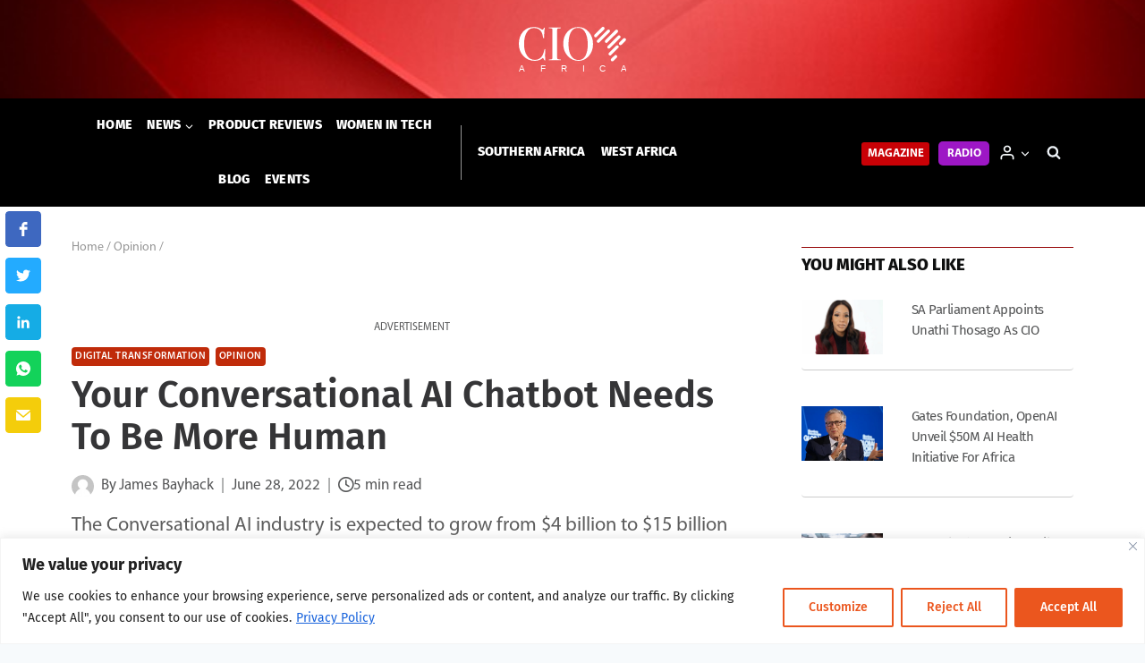

--- FILE ---
content_type: text/html; charset=utf-8
request_url: https://www.google.com/recaptcha/api2/anchor?ar=1&k=6Leoz6kfAAAAAFcwpnCbFN1dGC4xpo3Zji19tjbC&co=aHR0cHM6Ly9jaW9hZnJpY2EuY286NDQz&hl=en&v=PoyoqOPhxBO7pBk68S4YbpHZ&theme=light&size=normal&anchor-ms=20000&execute-ms=30000&cb=vh9nkspyys98
body_size: 49486
content:
<!DOCTYPE HTML><html dir="ltr" lang="en"><head><meta http-equiv="Content-Type" content="text/html; charset=UTF-8">
<meta http-equiv="X-UA-Compatible" content="IE=edge">
<title>reCAPTCHA</title>
<style type="text/css">
/* cyrillic-ext */
@font-face {
  font-family: 'Roboto';
  font-style: normal;
  font-weight: 400;
  font-stretch: 100%;
  src: url(//fonts.gstatic.com/s/roboto/v48/KFO7CnqEu92Fr1ME7kSn66aGLdTylUAMa3GUBHMdazTgWw.woff2) format('woff2');
  unicode-range: U+0460-052F, U+1C80-1C8A, U+20B4, U+2DE0-2DFF, U+A640-A69F, U+FE2E-FE2F;
}
/* cyrillic */
@font-face {
  font-family: 'Roboto';
  font-style: normal;
  font-weight: 400;
  font-stretch: 100%;
  src: url(//fonts.gstatic.com/s/roboto/v48/KFO7CnqEu92Fr1ME7kSn66aGLdTylUAMa3iUBHMdazTgWw.woff2) format('woff2');
  unicode-range: U+0301, U+0400-045F, U+0490-0491, U+04B0-04B1, U+2116;
}
/* greek-ext */
@font-face {
  font-family: 'Roboto';
  font-style: normal;
  font-weight: 400;
  font-stretch: 100%;
  src: url(//fonts.gstatic.com/s/roboto/v48/KFO7CnqEu92Fr1ME7kSn66aGLdTylUAMa3CUBHMdazTgWw.woff2) format('woff2');
  unicode-range: U+1F00-1FFF;
}
/* greek */
@font-face {
  font-family: 'Roboto';
  font-style: normal;
  font-weight: 400;
  font-stretch: 100%;
  src: url(//fonts.gstatic.com/s/roboto/v48/KFO7CnqEu92Fr1ME7kSn66aGLdTylUAMa3-UBHMdazTgWw.woff2) format('woff2');
  unicode-range: U+0370-0377, U+037A-037F, U+0384-038A, U+038C, U+038E-03A1, U+03A3-03FF;
}
/* math */
@font-face {
  font-family: 'Roboto';
  font-style: normal;
  font-weight: 400;
  font-stretch: 100%;
  src: url(//fonts.gstatic.com/s/roboto/v48/KFO7CnqEu92Fr1ME7kSn66aGLdTylUAMawCUBHMdazTgWw.woff2) format('woff2');
  unicode-range: U+0302-0303, U+0305, U+0307-0308, U+0310, U+0312, U+0315, U+031A, U+0326-0327, U+032C, U+032F-0330, U+0332-0333, U+0338, U+033A, U+0346, U+034D, U+0391-03A1, U+03A3-03A9, U+03B1-03C9, U+03D1, U+03D5-03D6, U+03F0-03F1, U+03F4-03F5, U+2016-2017, U+2034-2038, U+203C, U+2040, U+2043, U+2047, U+2050, U+2057, U+205F, U+2070-2071, U+2074-208E, U+2090-209C, U+20D0-20DC, U+20E1, U+20E5-20EF, U+2100-2112, U+2114-2115, U+2117-2121, U+2123-214F, U+2190, U+2192, U+2194-21AE, U+21B0-21E5, U+21F1-21F2, U+21F4-2211, U+2213-2214, U+2216-22FF, U+2308-230B, U+2310, U+2319, U+231C-2321, U+2336-237A, U+237C, U+2395, U+239B-23B7, U+23D0, U+23DC-23E1, U+2474-2475, U+25AF, U+25B3, U+25B7, U+25BD, U+25C1, U+25CA, U+25CC, U+25FB, U+266D-266F, U+27C0-27FF, U+2900-2AFF, U+2B0E-2B11, U+2B30-2B4C, U+2BFE, U+3030, U+FF5B, U+FF5D, U+1D400-1D7FF, U+1EE00-1EEFF;
}
/* symbols */
@font-face {
  font-family: 'Roboto';
  font-style: normal;
  font-weight: 400;
  font-stretch: 100%;
  src: url(//fonts.gstatic.com/s/roboto/v48/KFO7CnqEu92Fr1ME7kSn66aGLdTylUAMaxKUBHMdazTgWw.woff2) format('woff2');
  unicode-range: U+0001-000C, U+000E-001F, U+007F-009F, U+20DD-20E0, U+20E2-20E4, U+2150-218F, U+2190, U+2192, U+2194-2199, U+21AF, U+21E6-21F0, U+21F3, U+2218-2219, U+2299, U+22C4-22C6, U+2300-243F, U+2440-244A, U+2460-24FF, U+25A0-27BF, U+2800-28FF, U+2921-2922, U+2981, U+29BF, U+29EB, U+2B00-2BFF, U+4DC0-4DFF, U+FFF9-FFFB, U+10140-1018E, U+10190-1019C, U+101A0, U+101D0-101FD, U+102E0-102FB, U+10E60-10E7E, U+1D2C0-1D2D3, U+1D2E0-1D37F, U+1F000-1F0FF, U+1F100-1F1AD, U+1F1E6-1F1FF, U+1F30D-1F30F, U+1F315, U+1F31C, U+1F31E, U+1F320-1F32C, U+1F336, U+1F378, U+1F37D, U+1F382, U+1F393-1F39F, U+1F3A7-1F3A8, U+1F3AC-1F3AF, U+1F3C2, U+1F3C4-1F3C6, U+1F3CA-1F3CE, U+1F3D4-1F3E0, U+1F3ED, U+1F3F1-1F3F3, U+1F3F5-1F3F7, U+1F408, U+1F415, U+1F41F, U+1F426, U+1F43F, U+1F441-1F442, U+1F444, U+1F446-1F449, U+1F44C-1F44E, U+1F453, U+1F46A, U+1F47D, U+1F4A3, U+1F4B0, U+1F4B3, U+1F4B9, U+1F4BB, U+1F4BF, U+1F4C8-1F4CB, U+1F4D6, U+1F4DA, U+1F4DF, U+1F4E3-1F4E6, U+1F4EA-1F4ED, U+1F4F7, U+1F4F9-1F4FB, U+1F4FD-1F4FE, U+1F503, U+1F507-1F50B, U+1F50D, U+1F512-1F513, U+1F53E-1F54A, U+1F54F-1F5FA, U+1F610, U+1F650-1F67F, U+1F687, U+1F68D, U+1F691, U+1F694, U+1F698, U+1F6AD, U+1F6B2, U+1F6B9-1F6BA, U+1F6BC, U+1F6C6-1F6CF, U+1F6D3-1F6D7, U+1F6E0-1F6EA, U+1F6F0-1F6F3, U+1F6F7-1F6FC, U+1F700-1F7FF, U+1F800-1F80B, U+1F810-1F847, U+1F850-1F859, U+1F860-1F887, U+1F890-1F8AD, U+1F8B0-1F8BB, U+1F8C0-1F8C1, U+1F900-1F90B, U+1F93B, U+1F946, U+1F984, U+1F996, U+1F9E9, U+1FA00-1FA6F, U+1FA70-1FA7C, U+1FA80-1FA89, U+1FA8F-1FAC6, U+1FACE-1FADC, U+1FADF-1FAE9, U+1FAF0-1FAF8, U+1FB00-1FBFF;
}
/* vietnamese */
@font-face {
  font-family: 'Roboto';
  font-style: normal;
  font-weight: 400;
  font-stretch: 100%;
  src: url(//fonts.gstatic.com/s/roboto/v48/KFO7CnqEu92Fr1ME7kSn66aGLdTylUAMa3OUBHMdazTgWw.woff2) format('woff2');
  unicode-range: U+0102-0103, U+0110-0111, U+0128-0129, U+0168-0169, U+01A0-01A1, U+01AF-01B0, U+0300-0301, U+0303-0304, U+0308-0309, U+0323, U+0329, U+1EA0-1EF9, U+20AB;
}
/* latin-ext */
@font-face {
  font-family: 'Roboto';
  font-style: normal;
  font-weight: 400;
  font-stretch: 100%;
  src: url(//fonts.gstatic.com/s/roboto/v48/KFO7CnqEu92Fr1ME7kSn66aGLdTylUAMa3KUBHMdazTgWw.woff2) format('woff2');
  unicode-range: U+0100-02BA, U+02BD-02C5, U+02C7-02CC, U+02CE-02D7, U+02DD-02FF, U+0304, U+0308, U+0329, U+1D00-1DBF, U+1E00-1E9F, U+1EF2-1EFF, U+2020, U+20A0-20AB, U+20AD-20C0, U+2113, U+2C60-2C7F, U+A720-A7FF;
}
/* latin */
@font-face {
  font-family: 'Roboto';
  font-style: normal;
  font-weight: 400;
  font-stretch: 100%;
  src: url(//fonts.gstatic.com/s/roboto/v48/KFO7CnqEu92Fr1ME7kSn66aGLdTylUAMa3yUBHMdazQ.woff2) format('woff2');
  unicode-range: U+0000-00FF, U+0131, U+0152-0153, U+02BB-02BC, U+02C6, U+02DA, U+02DC, U+0304, U+0308, U+0329, U+2000-206F, U+20AC, U+2122, U+2191, U+2193, U+2212, U+2215, U+FEFF, U+FFFD;
}
/* cyrillic-ext */
@font-face {
  font-family: 'Roboto';
  font-style: normal;
  font-weight: 500;
  font-stretch: 100%;
  src: url(//fonts.gstatic.com/s/roboto/v48/KFO7CnqEu92Fr1ME7kSn66aGLdTylUAMa3GUBHMdazTgWw.woff2) format('woff2');
  unicode-range: U+0460-052F, U+1C80-1C8A, U+20B4, U+2DE0-2DFF, U+A640-A69F, U+FE2E-FE2F;
}
/* cyrillic */
@font-face {
  font-family: 'Roboto';
  font-style: normal;
  font-weight: 500;
  font-stretch: 100%;
  src: url(//fonts.gstatic.com/s/roboto/v48/KFO7CnqEu92Fr1ME7kSn66aGLdTylUAMa3iUBHMdazTgWw.woff2) format('woff2');
  unicode-range: U+0301, U+0400-045F, U+0490-0491, U+04B0-04B1, U+2116;
}
/* greek-ext */
@font-face {
  font-family: 'Roboto';
  font-style: normal;
  font-weight: 500;
  font-stretch: 100%;
  src: url(//fonts.gstatic.com/s/roboto/v48/KFO7CnqEu92Fr1ME7kSn66aGLdTylUAMa3CUBHMdazTgWw.woff2) format('woff2');
  unicode-range: U+1F00-1FFF;
}
/* greek */
@font-face {
  font-family: 'Roboto';
  font-style: normal;
  font-weight: 500;
  font-stretch: 100%;
  src: url(//fonts.gstatic.com/s/roboto/v48/KFO7CnqEu92Fr1ME7kSn66aGLdTylUAMa3-UBHMdazTgWw.woff2) format('woff2');
  unicode-range: U+0370-0377, U+037A-037F, U+0384-038A, U+038C, U+038E-03A1, U+03A3-03FF;
}
/* math */
@font-face {
  font-family: 'Roboto';
  font-style: normal;
  font-weight: 500;
  font-stretch: 100%;
  src: url(//fonts.gstatic.com/s/roboto/v48/KFO7CnqEu92Fr1ME7kSn66aGLdTylUAMawCUBHMdazTgWw.woff2) format('woff2');
  unicode-range: U+0302-0303, U+0305, U+0307-0308, U+0310, U+0312, U+0315, U+031A, U+0326-0327, U+032C, U+032F-0330, U+0332-0333, U+0338, U+033A, U+0346, U+034D, U+0391-03A1, U+03A3-03A9, U+03B1-03C9, U+03D1, U+03D5-03D6, U+03F0-03F1, U+03F4-03F5, U+2016-2017, U+2034-2038, U+203C, U+2040, U+2043, U+2047, U+2050, U+2057, U+205F, U+2070-2071, U+2074-208E, U+2090-209C, U+20D0-20DC, U+20E1, U+20E5-20EF, U+2100-2112, U+2114-2115, U+2117-2121, U+2123-214F, U+2190, U+2192, U+2194-21AE, U+21B0-21E5, U+21F1-21F2, U+21F4-2211, U+2213-2214, U+2216-22FF, U+2308-230B, U+2310, U+2319, U+231C-2321, U+2336-237A, U+237C, U+2395, U+239B-23B7, U+23D0, U+23DC-23E1, U+2474-2475, U+25AF, U+25B3, U+25B7, U+25BD, U+25C1, U+25CA, U+25CC, U+25FB, U+266D-266F, U+27C0-27FF, U+2900-2AFF, U+2B0E-2B11, U+2B30-2B4C, U+2BFE, U+3030, U+FF5B, U+FF5D, U+1D400-1D7FF, U+1EE00-1EEFF;
}
/* symbols */
@font-face {
  font-family: 'Roboto';
  font-style: normal;
  font-weight: 500;
  font-stretch: 100%;
  src: url(//fonts.gstatic.com/s/roboto/v48/KFO7CnqEu92Fr1ME7kSn66aGLdTylUAMaxKUBHMdazTgWw.woff2) format('woff2');
  unicode-range: U+0001-000C, U+000E-001F, U+007F-009F, U+20DD-20E0, U+20E2-20E4, U+2150-218F, U+2190, U+2192, U+2194-2199, U+21AF, U+21E6-21F0, U+21F3, U+2218-2219, U+2299, U+22C4-22C6, U+2300-243F, U+2440-244A, U+2460-24FF, U+25A0-27BF, U+2800-28FF, U+2921-2922, U+2981, U+29BF, U+29EB, U+2B00-2BFF, U+4DC0-4DFF, U+FFF9-FFFB, U+10140-1018E, U+10190-1019C, U+101A0, U+101D0-101FD, U+102E0-102FB, U+10E60-10E7E, U+1D2C0-1D2D3, U+1D2E0-1D37F, U+1F000-1F0FF, U+1F100-1F1AD, U+1F1E6-1F1FF, U+1F30D-1F30F, U+1F315, U+1F31C, U+1F31E, U+1F320-1F32C, U+1F336, U+1F378, U+1F37D, U+1F382, U+1F393-1F39F, U+1F3A7-1F3A8, U+1F3AC-1F3AF, U+1F3C2, U+1F3C4-1F3C6, U+1F3CA-1F3CE, U+1F3D4-1F3E0, U+1F3ED, U+1F3F1-1F3F3, U+1F3F5-1F3F7, U+1F408, U+1F415, U+1F41F, U+1F426, U+1F43F, U+1F441-1F442, U+1F444, U+1F446-1F449, U+1F44C-1F44E, U+1F453, U+1F46A, U+1F47D, U+1F4A3, U+1F4B0, U+1F4B3, U+1F4B9, U+1F4BB, U+1F4BF, U+1F4C8-1F4CB, U+1F4D6, U+1F4DA, U+1F4DF, U+1F4E3-1F4E6, U+1F4EA-1F4ED, U+1F4F7, U+1F4F9-1F4FB, U+1F4FD-1F4FE, U+1F503, U+1F507-1F50B, U+1F50D, U+1F512-1F513, U+1F53E-1F54A, U+1F54F-1F5FA, U+1F610, U+1F650-1F67F, U+1F687, U+1F68D, U+1F691, U+1F694, U+1F698, U+1F6AD, U+1F6B2, U+1F6B9-1F6BA, U+1F6BC, U+1F6C6-1F6CF, U+1F6D3-1F6D7, U+1F6E0-1F6EA, U+1F6F0-1F6F3, U+1F6F7-1F6FC, U+1F700-1F7FF, U+1F800-1F80B, U+1F810-1F847, U+1F850-1F859, U+1F860-1F887, U+1F890-1F8AD, U+1F8B0-1F8BB, U+1F8C0-1F8C1, U+1F900-1F90B, U+1F93B, U+1F946, U+1F984, U+1F996, U+1F9E9, U+1FA00-1FA6F, U+1FA70-1FA7C, U+1FA80-1FA89, U+1FA8F-1FAC6, U+1FACE-1FADC, U+1FADF-1FAE9, U+1FAF0-1FAF8, U+1FB00-1FBFF;
}
/* vietnamese */
@font-face {
  font-family: 'Roboto';
  font-style: normal;
  font-weight: 500;
  font-stretch: 100%;
  src: url(//fonts.gstatic.com/s/roboto/v48/KFO7CnqEu92Fr1ME7kSn66aGLdTylUAMa3OUBHMdazTgWw.woff2) format('woff2');
  unicode-range: U+0102-0103, U+0110-0111, U+0128-0129, U+0168-0169, U+01A0-01A1, U+01AF-01B0, U+0300-0301, U+0303-0304, U+0308-0309, U+0323, U+0329, U+1EA0-1EF9, U+20AB;
}
/* latin-ext */
@font-face {
  font-family: 'Roboto';
  font-style: normal;
  font-weight: 500;
  font-stretch: 100%;
  src: url(//fonts.gstatic.com/s/roboto/v48/KFO7CnqEu92Fr1ME7kSn66aGLdTylUAMa3KUBHMdazTgWw.woff2) format('woff2');
  unicode-range: U+0100-02BA, U+02BD-02C5, U+02C7-02CC, U+02CE-02D7, U+02DD-02FF, U+0304, U+0308, U+0329, U+1D00-1DBF, U+1E00-1E9F, U+1EF2-1EFF, U+2020, U+20A0-20AB, U+20AD-20C0, U+2113, U+2C60-2C7F, U+A720-A7FF;
}
/* latin */
@font-face {
  font-family: 'Roboto';
  font-style: normal;
  font-weight: 500;
  font-stretch: 100%;
  src: url(//fonts.gstatic.com/s/roboto/v48/KFO7CnqEu92Fr1ME7kSn66aGLdTylUAMa3yUBHMdazQ.woff2) format('woff2');
  unicode-range: U+0000-00FF, U+0131, U+0152-0153, U+02BB-02BC, U+02C6, U+02DA, U+02DC, U+0304, U+0308, U+0329, U+2000-206F, U+20AC, U+2122, U+2191, U+2193, U+2212, U+2215, U+FEFF, U+FFFD;
}
/* cyrillic-ext */
@font-face {
  font-family: 'Roboto';
  font-style: normal;
  font-weight: 900;
  font-stretch: 100%;
  src: url(//fonts.gstatic.com/s/roboto/v48/KFO7CnqEu92Fr1ME7kSn66aGLdTylUAMa3GUBHMdazTgWw.woff2) format('woff2');
  unicode-range: U+0460-052F, U+1C80-1C8A, U+20B4, U+2DE0-2DFF, U+A640-A69F, U+FE2E-FE2F;
}
/* cyrillic */
@font-face {
  font-family: 'Roboto';
  font-style: normal;
  font-weight: 900;
  font-stretch: 100%;
  src: url(//fonts.gstatic.com/s/roboto/v48/KFO7CnqEu92Fr1ME7kSn66aGLdTylUAMa3iUBHMdazTgWw.woff2) format('woff2');
  unicode-range: U+0301, U+0400-045F, U+0490-0491, U+04B0-04B1, U+2116;
}
/* greek-ext */
@font-face {
  font-family: 'Roboto';
  font-style: normal;
  font-weight: 900;
  font-stretch: 100%;
  src: url(//fonts.gstatic.com/s/roboto/v48/KFO7CnqEu92Fr1ME7kSn66aGLdTylUAMa3CUBHMdazTgWw.woff2) format('woff2');
  unicode-range: U+1F00-1FFF;
}
/* greek */
@font-face {
  font-family: 'Roboto';
  font-style: normal;
  font-weight: 900;
  font-stretch: 100%;
  src: url(//fonts.gstatic.com/s/roboto/v48/KFO7CnqEu92Fr1ME7kSn66aGLdTylUAMa3-UBHMdazTgWw.woff2) format('woff2');
  unicode-range: U+0370-0377, U+037A-037F, U+0384-038A, U+038C, U+038E-03A1, U+03A3-03FF;
}
/* math */
@font-face {
  font-family: 'Roboto';
  font-style: normal;
  font-weight: 900;
  font-stretch: 100%;
  src: url(//fonts.gstatic.com/s/roboto/v48/KFO7CnqEu92Fr1ME7kSn66aGLdTylUAMawCUBHMdazTgWw.woff2) format('woff2');
  unicode-range: U+0302-0303, U+0305, U+0307-0308, U+0310, U+0312, U+0315, U+031A, U+0326-0327, U+032C, U+032F-0330, U+0332-0333, U+0338, U+033A, U+0346, U+034D, U+0391-03A1, U+03A3-03A9, U+03B1-03C9, U+03D1, U+03D5-03D6, U+03F0-03F1, U+03F4-03F5, U+2016-2017, U+2034-2038, U+203C, U+2040, U+2043, U+2047, U+2050, U+2057, U+205F, U+2070-2071, U+2074-208E, U+2090-209C, U+20D0-20DC, U+20E1, U+20E5-20EF, U+2100-2112, U+2114-2115, U+2117-2121, U+2123-214F, U+2190, U+2192, U+2194-21AE, U+21B0-21E5, U+21F1-21F2, U+21F4-2211, U+2213-2214, U+2216-22FF, U+2308-230B, U+2310, U+2319, U+231C-2321, U+2336-237A, U+237C, U+2395, U+239B-23B7, U+23D0, U+23DC-23E1, U+2474-2475, U+25AF, U+25B3, U+25B7, U+25BD, U+25C1, U+25CA, U+25CC, U+25FB, U+266D-266F, U+27C0-27FF, U+2900-2AFF, U+2B0E-2B11, U+2B30-2B4C, U+2BFE, U+3030, U+FF5B, U+FF5D, U+1D400-1D7FF, U+1EE00-1EEFF;
}
/* symbols */
@font-face {
  font-family: 'Roboto';
  font-style: normal;
  font-weight: 900;
  font-stretch: 100%;
  src: url(//fonts.gstatic.com/s/roboto/v48/KFO7CnqEu92Fr1ME7kSn66aGLdTylUAMaxKUBHMdazTgWw.woff2) format('woff2');
  unicode-range: U+0001-000C, U+000E-001F, U+007F-009F, U+20DD-20E0, U+20E2-20E4, U+2150-218F, U+2190, U+2192, U+2194-2199, U+21AF, U+21E6-21F0, U+21F3, U+2218-2219, U+2299, U+22C4-22C6, U+2300-243F, U+2440-244A, U+2460-24FF, U+25A0-27BF, U+2800-28FF, U+2921-2922, U+2981, U+29BF, U+29EB, U+2B00-2BFF, U+4DC0-4DFF, U+FFF9-FFFB, U+10140-1018E, U+10190-1019C, U+101A0, U+101D0-101FD, U+102E0-102FB, U+10E60-10E7E, U+1D2C0-1D2D3, U+1D2E0-1D37F, U+1F000-1F0FF, U+1F100-1F1AD, U+1F1E6-1F1FF, U+1F30D-1F30F, U+1F315, U+1F31C, U+1F31E, U+1F320-1F32C, U+1F336, U+1F378, U+1F37D, U+1F382, U+1F393-1F39F, U+1F3A7-1F3A8, U+1F3AC-1F3AF, U+1F3C2, U+1F3C4-1F3C6, U+1F3CA-1F3CE, U+1F3D4-1F3E0, U+1F3ED, U+1F3F1-1F3F3, U+1F3F5-1F3F7, U+1F408, U+1F415, U+1F41F, U+1F426, U+1F43F, U+1F441-1F442, U+1F444, U+1F446-1F449, U+1F44C-1F44E, U+1F453, U+1F46A, U+1F47D, U+1F4A3, U+1F4B0, U+1F4B3, U+1F4B9, U+1F4BB, U+1F4BF, U+1F4C8-1F4CB, U+1F4D6, U+1F4DA, U+1F4DF, U+1F4E3-1F4E6, U+1F4EA-1F4ED, U+1F4F7, U+1F4F9-1F4FB, U+1F4FD-1F4FE, U+1F503, U+1F507-1F50B, U+1F50D, U+1F512-1F513, U+1F53E-1F54A, U+1F54F-1F5FA, U+1F610, U+1F650-1F67F, U+1F687, U+1F68D, U+1F691, U+1F694, U+1F698, U+1F6AD, U+1F6B2, U+1F6B9-1F6BA, U+1F6BC, U+1F6C6-1F6CF, U+1F6D3-1F6D7, U+1F6E0-1F6EA, U+1F6F0-1F6F3, U+1F6F7-1F6FC, U+1F700-1F7FF, U+1F800-1F80B, U+1F810-1F847, U+1F850-1F859, U+1F860-1F887, U+1F890-1F8AD, U+1F8B0-1F8BB, U+1F8C0-1F8C1, U+1F900-1F90B, U+1F93B, U+1F946, U+1F984, U+1F996, U+1F9E9, U+1FA00-1FA6F, U+1FA70-1FA7C, U+1FA80-1FA89, U+1FA8F-1FAC6, U+1FACE-1FADC, U+1FADF-1FAE9, U+1FAF0-1FAF8, U+1FB00-1FBFF;
}
/* vietnamese */
@font-face {
  font-family: 'Roboto';
  font-style: normal;
  font-weight: 900;
  font-stretch: 100%;
  src: url(//fonts.gstatic.com/s/roboto/v48/KFO7CnqEu92Fr1ME7kSn66aGLdTylUAMa3OUBHMdazTgWw.woff2) format('woff2');
  unicode-range: U+0102-0103, U+0110-0111, U+0128-0129, U+0168-0169, U+01A0-01A1, U+01AF-01B0, U+0300-0301, U+0303-0304, U+0308-0309, U+0323, U+0329, U+1EA0-1EF9, U+20AB;
}
/* latin-ext */
@font-face {
  font-family: 'Roboto';
  font-style: normal;
  font-weight: 900;
  font-stretch: 100%;
  src: url(//fonts.gstatic.com/s/roboto/v48/KFO7CnqEu92Fr1ME7kSn66aGLdTylUAMa3KUBHMdazTgWw.woff2) format('woff2');
  unicode-range: U+0100-02BA, U+02BD-02C5, U+02C7-02CC, U+02CE-02D7, U+02DD-02FF, U+0304, U+0308, U+0329, U+1D00-1DBF, U+1E00-1E9F, U+1EF2-1EFF, U+2020, U+20A0-20AB, U+20AD-20C0, U+2113, U+2C60-2C7F, U+A720-A7FF;
}
/* latin */
@font-face {
  font-family: 'Roboto';
  font-style: normal;
  font-weight: 900;
  font-stretch: 100%;
  src: url(//fonts.gstatic.com/s/roboto/v48/KFO7CnqEu92Fr1ME7kSn66aGLdTylUAMa3yUBHMdazQ.woff2) format('woff2');
  unicode-range: U+0000-00FF, U+0131, U+0152-0153, U+02BB-02BC, U+02C6, U+02DA, U+02DC, U+0304, U+0308, U+0329, U+2000-206F, U+20AC, U+2122, U+2191, U+2193, U+2212, U+2215, U+FEFF, U+FFFD;
}

</style>
<link rel="stylesheet" type="text/css" href="https://www.gstatic.com/recaptcha/releases/PoyoqOPhxBO7pBk68S4YbpHZ/styles__ltr.css">
<script nonce="_QyLbxMsoqlbPO86tmNKwQ" type="text/javascript">window['__recaptcha_api'] = 'https://www.google.com/recaptcha/api2/';</script>
<script type="text/javascript" src="https://www.gstatic.com/recaptcha/releases/PoyoqOPhxBO7pBk68S4YbpHZ/recaptcha__en.js" nonce="_QyLbxMsoqlbPO86tmNKwQ">
      
    </script></head>
<body><div id="rc-anchor-alert" class="rc-anchor-alert"></div>
<input type="hidden" id="recaptcha-token" value="[base64]">
<script type="text/javascript" nonce="_QyLbxMsoqlbPO86tmNKwQ">
      recaptcha.anchor.Main.init("[\x22ainput\x22,[\x22bgdata\x22,\x22\x22,\[base64]/[base64]/[base64]/[base64]/[base64]/[base64]/KGcoTywyNTMsTy5PKSxVRyhPLEMpKTpnKE8sMjUzLEMpLE8pKSxsKSksTykpfSxieT1mdW5jdGlvbihDLE8sdSxsKXtmb3IobD0odT1SKEMpLDApO08+MDtPLS0pbD1sPDw4fFooQyk7ZyhDLHUsbCl9LFVHPWZ1bmN0aW9uKEMsTyl7Qy5pLmxlbmd0aD4xMDQ/[base64]/[base64]/[base64]/[base64]/[base64]/[base64]/[base64]\\u003d\x22,\[base64]\x22,\x22w79lwoZKGlHCscOKw6zDm8OFwqIBTTnDkyw2BcOgfMO3w4sDwr/CrsOFO8Ohw7PDtXbDsxfCvEbCiVjDsMKCM1PDnRpiLmTClsOSwrDDo8K1wofCnsODworDuhlZaB1lwpXDvy9EV3onEEU5YcOWwrLChSYgwqvDjwlTwoRXc8KDAMO7wqbCu8OnVj3Di8KjAX4KwonDmcOtXz0Vw71QbcO6wrfDs8O3wrcTw4dlw4/[base64]/CtSjDoyPDpcOBwrLCgcOBT8KibMOyw5s5D8OKP8KQw4c9YHbDpXTDgcOzw6LDrkYSBsK5w5gWQnkNTx8vw6/Cu2fCtHwgOHDDt1LCucKuw5XDlcOCw7bCr2hLwq/[base64]/worDqcKjw6Nxw4fDmsKhwo7ChMK3w49DInzDlMOaCsOEwrrDnFRLwpbDk1hNw4ofw5M4FsKqw6IUw4huw7/CtipdwobCp8OldHbCsS0SPwcww65fEsKIQwQ+w7lcw6jDlMOzN8KScMOveRDDv8KOeTzCrMKKPnoJCcOkw57DgzTDk2UHE8KRYn/Cv8KudgcGfMOXw6DDvMOGP3FNwprDlSjDpcKFwpXCr8OAw4wxwpvCggYqw5NTwphgw6AXaibCosKLwrk+wp9TB08Ew7AEOcOFw6HDjS98KcOTWcKqNsKmw6/[base64]/[base64]/CuMKzIMKjLw/CosKrwq0yIsO3w5/DiQ0jwosVM8OlZ8OHw5DCgsOQHcK/wpN+GcO8O8O8O1RewrDDvRXDrjLDmiTChVjCsjt/eFw2antDwpLCs8O7wptFeMKGeMKFw5TDl1nCvsKJwrMtA8K3bXpjw6sIw6ohN8OSCiMkw50qRMKSWsO9axjCtFJIYMOZBV7DmhxoHsOeRMOFwotKP8OeScO2RcKdw5s8UwoLeTvCt2/CnTvCrSBwDF7DhMKawrbDvcODCBTCuR7CjMOfw7LDsjXDncOIw5pCeg/[base64]/DqsKERBJMw7zCocOkfhkZLDHDucKww79kEQFhw5UUwrDDj8KAasK6w48uw5HCjXPDl8KuwpDDhcO/XMOLcMO1w57CgMKFZMKmLsKKw7TDhzLDjDjCqwh7LDbCo8O9wofDinDClsO5wokYw4nCtVEMw7jCphYZVMOkZWbDu3rCjCjCkCPDiMK/w6d8HsKyf8OpO8KTEcO9w5jCpMK1w5psw4Zbw6tCaE/DrUDDusKlTsOyw4kuw7rDj23DocOtKlQdO8OhHsK0CEzCoMOtJBI5GMODwphoFEPDqkdpwqw+TcKcEVgNw7nDsX/DhsOfwp1ALMO7woDCukwmw4Z5e8O5MTzCkHfDi3czRz7DqMOQw4XDmhYSRUo0B8KlwpEHwp9Aw7XDgHsVDCXCtDPDncK8YSrDk8ODwrYOw5YnwrUcwqxqZcKxT0dcdMOPworCvUYNw4nDlsOEwodMYsKRC8Opw4ojwrLCpjPCs8KUw57Cj8OEwplTw4/DicKUSyF8w7rCrcK+w7Idf8OcbSc1w7kLR0LDtcOhw792Z8OiWQdfw5XCsltaUlU+GMOZwrLDh0tgw4gLRcKfC8OXwrDCnmHCoiDCvsOhfMOWYhzCkcKPwpnCkmIdwop+w4sRBMK5wrMGeC/Cj1YSXBVcbsKuwp/CkwtBfno9wobChcKPTcOUwq7Dv1HDm0fCtsOgw5MZYRt2w7EAOsKPP8O6w7LDpV04UcKKwpkYf8Ogw7LDkFXDjC7CnXQFW8OIw6EMwpJhwoR3U2PClMOtCyQvScOCSWgjw709BFHDksKJwq0DNMOVwoYew5jDjMK+wptqw7bCqQ/[base64]/CiHTDqcOcJcKbw6LCsA/DjMK4aBfDjBZWw643W8KIw63Dn8ObJ8OBwqDCjsKVKlfCoz7CvD3CuXvDriAyw7AzScOYYMKXw5cGWcKMwrLCgcKCw44WXlrCo8KEPWpPdMOOecOPCy7DnGXDlcOfw7w/akbCuAc9wrswMsO9KF52wqLCisOoKcKow6XCqgRbKcOyXHkrZsKwWCbCnsKXcUTDqcKtwqpdRMKww4LDkMKuN1kJQzfCmnIxZ8OESyfCisOSwp/CscOPDcKPwp1ubcKMQ8KbTDEfBT/[base64]/ch/CisOcwp8+BMK9dSdzDcKFOAhLw5hxGcKuDAgJIsOZwpBrMMK2TS7CsXFHw7h8wpHCjMOSw5fCmVDCjsKUOsKMw6fCm8KtYTjDvMKhwo7ChBXCtl4gw5DDkhkGw5lIPBHCpsKxwqDDqk/CoWrCsMKQwq4Fw48Zw6wWwo1QwoHDlRxwC8KPSsOUw6TCoA9/[base64]/DqMKvw6FJw4jCmcO6b23Cu1F/w6PDtRh4GBMxJMKLJ8KdYV5Twr3Ds3lOw5fCjy9BFsKlbQrDrsOSwoY9wpxWwpYww7XCk8K+wqLDuWDCsU9/w58uV8KBb2jDvsO/E8OaCS7DoDwGw63CvUnCq8Ofwr3CjHNPRQjCksKMw65basONwqtFwoHCth7DnxcRw6pHw6cswoLDiQRZw4QqG8KAJAFuBSHDisK4VCHCqcKiwqV9wpAuw5bChcOIw5ANX8Otw4UTfzbDv8Kzw54zwoQGTcOSwo8DKsKhwoXCiWzDjW/Ci8OewrVFPVEEw7xefcKAb1tcwrlNCcK1wpDDvz9bCMOdQ8K0UMKNLMOYCAnDgVzDg8KNe8KgDF1zw419JivDgsKrwqoVc8KYPMKDw43DsB7CvD7Dp1lbIsOBZ8Krwq3Dim/CuhxAXR3DpEYQw4pLw4lBw6nCk2DDg8OhLD7DjsO0wp5IBcKFwrfDumbDvcKtwroOw5NvecKlK8O+ZcK8a8KbNcOTXUrCvGfCucObw5zCujnCiQdiwpszcQHCsMKRw4vCpMONc0jDgULCnMKow7vDo0xLWMKawr98w7LDsnPDoMKowqc0wrNsKUnDr05/QQfCmcOkTcOBR8OQwpnDp20KIsOHw5syw77ChC0/QsORw61hwpHDgMOhw5cHw51FDSplwpkxOgnDrMKpw5IXw4HDnDIewqoTdS1nXnbChB1Bw6XDuMONW8KsEMK7D0DCtMOmw6/DpsKSw5x6wqp9LjzCgjLDpxNfwqvDhmN4KHPDqHBiTQYyw6PDu8KKw4RUw77Ci8OcCsO9PsKcfMKQHWRJwoTDgxnDggjDpiLClkPCgcKfH8OLUF8LGGliCcOaw6tnw7RlQcKNwrLDtSgNNiMUw5/[base64]/CszDDlsKWwpPDkjkMVQALwpXDtsOzMX8CwrtrNCAEJEDDjwAAwonCtsO+RVliYH4Bw73CkA3ChxvChcKow53DoV1Bw5V2w4cALsOxwpXDoXxlwqcVBWNUw7wgNMOPDk/DoQgTw4cYwrjCtntqOz12wpIgIMOTHFx/NMKQH8KRZXAMw43Dp8K2wotQDmzDjRPCqlXDiX8QFQvCix3ClcKiDMKdwq0hZDsKwogcHS3DigN5f2UsfxFnKxUSwrVvw6lqwpAqAMK2FsOMTkTDriwKLgzCn8Omwo3DnsO/wpknbsKwRB/CglvDpxNKwohxAsOrXHQxw7AowpLCqcOewopJKhICw75rWFTDq8OtBCkWO3JvbhV4WSsqwo9KwonDsRFsw65Rw4kSwo9dwqUrw4xnwqcSwobCtVfChBpGw7LDh0NSPQUbX2Jnwpp7b2QgT2XCrMOrw7jDg0jDsH/DqBbCpGEqJ3VyYcOWwp7CsyVOVMKPw41DwovCvcOVw7pqw6NaE8ODGsKyYTfDssK6w51NAcKyw7JcwqDCqy7DtcOUIRHCtlczUgrCrsOUccK0w4caw5/[base64]/[base64]/DqmnDhsOgFXZewq7CpMOQw7QowrLCqG/ChWjDvXXDvn0xPAjCisKKw5BVLcKwICpNw782w7A2wqrDli4SAMOpw5fDhMO0wo7DlsK7fMKQE8OYHcOUQsKuBMKhw6rChcOJRsKre3FJwpbCqcO7NsK1RcK/aD/Dsg/DpMO1w4/CksOANSkTw47Cr8Odwr1xw7fDmsOmwoLDksKxGn/DthDCpHPDsXDCvcKMCDXDi2YGXMO5w58WNcO3S8O9w5IEw73DikXDsS45w7DCo8Oyw6AhY8KdNBofL8OMN1DClGTDn8O6SiwfOsKhbiFEwo1HZUnDv2ENLFLCksOLwrAmd3nCvXjCrGDDiggxw45/w7nDisKcwpzCgsKNw7rCu2fCpcKkH2zCn8OyL8Kbwpo5UcKoNcO2w5cOw70/IzvDiBPDhnM/aMKBIlvChRjCuG1ZbBhLwr4ww4RFw4AiwrnCvDbDtMKTw4pQT8KrJB/CqgcNw7vDhcOmdU1uQsO+M8OtRGDDlMKKSC11w5wXOMKCd8OwNEh5CsOkw4XDqUpwwqw+woHCgmDDoA7CiiNWVHHCp8OUwobCqsKXNR/Cn8OxVjAcNUcIw5fCpsKDY8KnFTPCs8OqHCpiWSBbw54XbMORwrnCvsKAwqdJD8KjY3Y5w4rCiiVpLcOqwr/Cjk15SRtKw47Dq8ObA8OAw7LCgip1LcKWWFTDslfCuFg9w6c3TsO9XcOqw4fCpTjDgAs9OcOfwpVMacORw6jDhsKSwogjAX4DwqbCgsOjTCh8bBHCjjgBQMKCX8KPOEFxwrzDuB/Dl8KudMOndMK6I8OLaMK0LcORwpF8wr5LIhbDpBU5FTrDlCPCsFIJwpMaUiVTCxM8GTHDr8KrUsOZIcKlw7zDpHzCviLDicKcwqTDlHNRw67CvMOmw4tdJ8KDaMO6wpDCvyvCty3DpGwQZMOzM2bDpw8sAMK2w7hBw69+YcKkP2g9w5XDhihYYh4/w5bDkMK/[base64]/DhiIWX8K0J8O7w6EQZg8Nw60DTHbDljTDoMOUw6XDvMKywqsRwrx/w5VSe8OMwqkpwo3DscKNw4Udw77CuMKea8O6cMOjM8OHNDJ7wqkYw7wlYcOhw5grYlXDqsKDEsKoazPCg8K4wrLDixHCvsKrw7Q9wos9w5gKw7nCvCcZJ8KnfWVjBcKiw55vABQvwp/Cng3CqzRKw5rDuHbDs07Clmxaw5oRwqTDs0F/L2PDtk/[base64]/f8K4KFVAMyFoIzF6w5UeQsOxw6kAwoHCl8KDwrpgRzxMMsKOwpkmwrzDn8OVHsKhZcOIwozCkcKZGgsnwpHCgsKcBsKFSMK/wpvCtMOvw6hWGFkQdcO8WypsGX8pw4PCnsKNaldLa3tVD8Kawolow4tDw5kIwp8hw63CsVs7CMOHw4YlXsOzwr/[base64]/CqsKIF0YfRsKAd8OLGFPDikErw4NJFFfDjxgoOGjCmMKaOcO3w6HDpHoAw5oiw58+wpnDgQIBwpjDmsO6w7xlwojCtcODw6kNXcKfwp/DmgFCacKEGcONOikuw5RnTG7Du8K/ecKfw6INWsKrW13Dk1PDtsKIwrXCuMOjw6QxcsOxScKhwrjCqcOBw41bwoDCuzjCrsO/wqkwUHgQJA9UwpDCr8KXNsKdHsKKZinCh3PDtcKQw4Raw4geMcK2CBN5wrzDl8KJHXUZUmfClMOIDXHChhNWTcOIQcKbYzl+wrTDj8O4w6rCuDM8B8ONw6nCncOPw7k2w7Iyw5JIwrHDlcKSacOJZ8OKw7dNw51vOcOrdDQEw4/[base64]/DnMKwwo7CocOVCMOqwpfDjcK8wpVLYcKrVgp0w4PCp8OZwrHCmChXCCN9OMKcD1vCp8KLbxrDiMKSw4fDvMKZw6PChcOHa8OJw6PDmMOKZMK7VMK0wrFTBGnCrT5/bsO6wr3DjsKocsKZaMOYw55nFUjCohbDlzRDPyhQeiJoMF0UwqcCw7MVwqfCgcKyIcK5w7jDh1BwNy84GcK5LSbDr8KLw5bDosO8WUXCicO6DEDDk8KKLkXDunhEwq/CtzcYwpXDrhMeOErCmMKhSy5bdiFmw4/DqWpAFwZkw4JqKsOBw7YpXcOyw5gaw5k7TcOlwpfDmmQHwrfDiW3CosOIUXvDhsKfU8ORTcK3w5fDg8KsBnsKw7rDohRoPcKnwr8WTBHDixZBw69HIkRuw4nCgk14wpXDncOmf8KFwqbCngDDsGc/w7zDkzhUUXxGW3HDgTJxK8ORZwnDsMOGwodybisxwrsLwphJA0nCm8O6S0EXSnYDwo3DqsOpT27DsUnCoT4Lb8OtVsKrwrwMwoPDh8O4w4XCh8KGw50YRMOpwoddPMOew6nCpW3Dl8OLwqXCpSN/w7XCghPCrirChsKPZCvDgjVYwrDCjFYlwprDn8Oyw5PDhBjDu8ONw6tdworDnGDCosKkNQwtw53DvRPDo8KyJsKKZ8OvLwnCtVZ3fcKucsOnKDzCv8OMw6FHAy3Dinh1TMKFw4DCmcKAE8OlZMOkEcKywrbCqhDDok/DpMO1UMO9wpdVwp7DnzBXSUjDrTfCo0p3elplwp7DpnnCv8KgDTrCncK5RsKxS8K+TVrClsKowpDCq8K1SR7Ct2fDlmMOwp7Dv8KFw5DCicKPwq1CQwrCl8KjwrF/FcORw7vDqSvDhsOiwpbDoUxob8O4wrM9E8KEwr3Cs14zDgzDu0QRwqTCg8Kbw7xceBjCtFJLw7HCgihZA0DDpEdYTcO3woJFJMOwVgBvw77Cj8Kuw7jDo8Omw4DDo3XCiMOIwrjCiG/DksO+w7DCi8Ohw5JEChPClsKSw7PDpcO7O1UQH2zDncOlw7QZfcOAbMO6w6ppX8Knw5FIwp7CpMOlw7PDu8KHwr/Cr1bDoQbChXXDrMO5WcKXQcOgWsOTwpPDu8OnAWbDrGEtwqBgwrw/w7HCu8K3w7pwwqLCgS8ofFQbwrMvw6DDmSnCnW1SwpXCviVyC3rDsnJYwqbCmR/[base64]/UsKfwo4WG0LCiMOlw48QY8KSwpzDozQiaMOFeMKRwpHCrcKxEQ3CocKWNsKgw6PDvi7CmgTCqsKITjAcwoXCq8OJWGdIwp13w7IPKMOowpRXCsOWwpXDjR/CpwJgFMKIw4PDsHxnw6TDvTg6w6sWw6Z2w4Z+MVDDrkbClFjDtMKUY8KoIsOhw4fCkcKvw6IEwq/DpMOlHMOxwpl3w6F+dyoLDhIXwp/Co8KmXzfDs8K/CsKLUsOeWHnCocO2w4HDiyoQXRvDosKsQcO6wo8ubArDi3U8wrrDoWvDsVrDgMOxEsOVdnDCgh3Cqh3DjcOYw7XCrsOPw5/[base64]/wqHDuwpCAcKTAsOEw4rDq8K3GBDDp3vDn8ObPsKjQF3DvsOHwqzDqMOSaXrDtU06wr4zw5HCsgRLwrQQWQbDmMKFJMKJwqbCoxtwwqA/DxLCsATCgh4LEMO2Ah7DsgXCl0LDl8KYLsK+U3fCisOoPShVfMKjT1DDtsKBRsO8T8OZwqVeNQ3DocKrO8OhKMOLwpHDscKLwrjDtFzCmVw+YsOuZz/[base64]/CvAQow7FVWsOVM183wr5xDgrCrMO8w7pdw7lsIS/CqwVDw4kSw4XDoWfDk8O1woV9LkPDjBLDvMO/[base64]/XT4HwrLCsWNaUjklbcOzM8K8woIRwqRAWMOwFh/DmWPDusK9FxDDmi5jRMKgwrLCnSvDs8K5w704QjDCiMOiwqbDo14vw4jDu17DmMOWw6vCtjzDuXnDnMKGw5l4AcOJPsKkw6BjZ2bCn0kxacOywq8OwprDiH7DjHLDocOQw4DDpErCs8O7w53Dp8KVE3tMFMKaw4nCnsOCcU3Dh1/CgsKRYlrCu8KJVMO5wpvDrXzDkMKpw4/CvBRmw4MAw7jCrsO5wrLCqU5TVRzDrXXDu8KAH8KMNitCOQQsLcKDwohUwpvDvX4Sw4IPwpRRKnN7w7k2LQTCmWnDgB95wodOw73CpsKuW8KWJT83w6PCm8OxGwZawqYxw7dyYgfDscOfw4MPQsO9w5vDlQtBE8KawoTCpmkXwq8xA8KFXC/DkF/CnsOMw55Ow7/CtMO4wq7CscKnaXPDjcKSwr4yNcOGw67Dn1cBwqY7bzYZwpRgw5fDg8OIazYYw4Nvw7HCn8OEGMKDw5pNw4w4JsK0wqo/woDDsTNZADZnwpMRw7XDk8KVwpTCqUpYwqUqw4TDi2/DgsKbw4EYbsO8AxvCuVYRblPDiMOXPsKDw6RNZXbCrC4aD8OFw5rDpsKvwqTCrMKEw7zCsMKudB7CvMOQQ8K4w7TCoSBtN8Oow7zDhMKtwp/ClmbCp8K2GTAMO8O2N8KkDShOQcK/PSvCisK0USscw7wJWUVhwrHCosOJw4XDjsONQTUcwoULwqskw7fDnTA2woUBwqDCosOjacKtw57CrFPChcKNETsTdsKrw4vCnWYyPz7DvFXDqiNQwrHDosKYIDzCrR50IsOlwrrDlG3CgsObwpVhwrBYbGo/OlZ8w7/CrcKww69uMGPDpx/DvsOIw4LDjizDq8OICzDDr8K4NcKFQ8KBwqPCpzrDocKWw4XDrivDoMOKw4vDnMKHw69Rw581eMObZgDCrcKiw4PCqEzCv8O/w6XDkDs2b8Ogw5TDsSrCr2LCqMKfD1XDiRHCnsObbk/CmEYSQMKYwqLDqSEdS1zChsKkw7o2UHcUwqrDrBfDhk5/[base64]/DixAWE3rCrk8FExrCjMKvwr/Dm8OdwrXCkcODwofCgV5rw6PDmcKjw6TDrxdhBsO0WA4qczXCmDLDqgPCjcK0S8O3S18LFMKaw4IMTMOTacODwog8I8KUwpLDm8KvwokgZ0x/[base64]/CssO3XGPCnC0pBCgeTFfDt8KEw7TDpcOhwo/[base64]/CsykGGi9bw4PDjMKsNMOIw67DjcOTwrDDvcKNw7w2w4t9b1xJYcKgw7jCow9jwpzDscKlM8Kzw47DicOSw5TDt8KowrPDtcKgwqrCjxPDslzCmMKSw4VXccO+wpQFC2fDnyoEOB/[base64]/CvifDg8OPw5HCpMKGK348wq5mwqAuQsO7AMOqwpPCgsOzwpzDrcOew6YsLVrCnkQXGVRYwrpYLsKwwqZNwowdw5jDuMKiYsKaJBDClCfDoU7CmsKqO3gLwo3CmsKUdxvDp3dCw67ChsK/[base64]/fXgKwpNtwrwTGMKha8Kdwp/Cg8O/wq52w7jChcKpw6nDncOYSC7DswLDuSA2cTFkA0fCucOTdcKfe8KnH8OiNcKzRsOzKMOTw4/DkhofV8Keb0A/w7jCmwLCtcObwrTCmhXDqxRjw6A+worCtmlYwoLCpsKXwrLDt0fDsW7DrDDCulcewrXCtkQME8KDYynDhsOAAMKDw6vCj2lLQ8KyKB3CrWzChEwjw59kwr/CtwPDnA3CrA/ChRF3RMOsccKeKsODXmDDocOvwq1fw7rDnMOAwp/CkMObwrnCocOpwpjDkMOww7YTQHZfS3XCrMK6FX9qwqEBw6QIw4bCv0zClsOFKSDCtFPCrA7CizF/QBPDujRWXjcSwrYlw5oYNjTDm8OOwqvDtsOOPEx0w559Z8KewoEjwrFmf8KYw5/[base64]/XMOcwqHCucOzwrRjw7QfJsOrwpXCjsOEMsKmw7A0G8KbwpVyTCfDri3DmsKXb8OrY8OLwrHDlhU2X8OxcsOWwqBhwoMLw6VTw4ZHL8OHIFTCt3daw6gfNHp6EGfCisKHwpkKNsOCw6HDoMOyw5FbXRlqN8Ojw7QYw5NAPSZbRkzCu8KIGCTDgMO7woceCD7Ck8KFwo/CrjXDmgjDh8KZT27Dohw0EUjDtsOwwqbCiMKufcKGOmlLwpEgw4nCj8Ouw6LDnyxFemVvEhJSw5pswqY0w54kAMKXwoRFwpIswpLCvsOmG8KEIgdlZRjDssOrw4U/H8KIwq4MBMKrwrNhLMO3KsOZW8OZAcKYwqTDrSzDgsKrRyNefsOKwoZawp/[base64]/wp5zd8KdN07CjsOYX0HDuzVYw7NUwrkwIi/CuFFaw4vCt8K6wo0ew5MBwoHChWtud8KUwrEFwo12w7cmeg/Dl13DkgQdw4nCuMO2wrnDuUEAw4I3NF7Clh7DrcKqVMOKwrHDpC/[base64]/DkMKIw4LCnGfCrknCqRvChg/DkcOiwqJeMcOuEsKzIMKfw4xYw71pw4IOw4pHw7odwqIWFX1OKcK4wrwNw7TCvQ0WNncEwqvCiGE/[base64]/[base64]/CqMKeVcOqw5Rpw7PDvT9ywqNfwojDvsOVcWE9w5NVW8KFD8OtbSdCw7fDscKoYS0rwq/[base64]/CnMKJBhNkDlptwoPCqsOdFXzDlRhVw47ChWBRwqHDq8OnX0jCiT/Cv33CnyvCksKkWcKuwoorLcKebMOXw7QXXcKTwpBhLMKrw7Y9alDDkMKRUMKvwo1zw5hlTMKJwpXDr8KtwqvCvMOSBwJrVgFbwrAzCk/Dv0MmwpnCgmArb37DhMKgFAAnPyvDqcOAw7ZFw6/DpVDDrnnDujnCoMO2cmcrFmQlZXBZNMK/w6FmcBUNVsK6XsO7G8OFw7U2XVcxEChmwrrCuMODVnABHi/DrMKDw6M9w7zDkwdsw7kbYQwzTcK/[base64]/DpcK2wqZyw4Zzw4IyM0w6NyEsaFHDtMKeScKKf3IkUsO8wrsiHMOWwqFgNMKFETMVwrsTMcKawpLChsO+UwlYwpVhwrLCiDLCtcKiw6BxPiTCtMKDwrHDtnZveMKVw6rDkVPClcOew5chw4Z2OlbDuMKNw5PDqCLDhsKeVsOoNwhvwo3Ciz8aPwUdwoh/[base64]/[base64]/[base64]/W0IMwrvCqcOrKsKgO8KiYnc/w6HCtS8iJQYswpXCrxLDu8K3w53Dmn7DpMOfJznCg8KHHsKnwovCulI+R8KvAsO3QMKTLMK/w5DCmFnClcKOXF9Tw6ZtP8KTHlkMWcKrC8KnwrfDocK8w4LCtsOaJcKmBxx/w67Co8KZw5Zdw4fDpGDCh8K4wqvCtWTDiknCsVd3w5rCuWYpw7vCpyTChlhPwrnCp2HCmcO2fWfCr8OBw7NtRcK/G0oVFMODw51zw53DlsKrw6fCjxJdL8O0w4rDoMKQwqJgwp8KWcKxLkDDomzCjcOTwp/Cn8Omw5JbwqbDpnfClQ/Cs8KNw5FNRWlGVVvCpXrCmQ/[base64]/w6fDiMKoCgPDrMOUNC/Cv0PCsnXCq8Kmw6kGdMOtcEQeKE1EG0k/w7/CmiEaw47CrGHDtcOSwqIAw5jCk3gfKyXCt0Q3OUvDmXYbw7YcIRHCuMOUwpPCm3ZNw7Btw7/ChMKYwofCoyLDsMOiwrRcwpnCrcOYO8KGDC9Xw6I2GMK5JsKGQS4dVcK0worDt03DhU5cw5lBMsKNw77DisOawqZpXsO0w5vCpX3Ci1Q+QG4Fw49CDX/CjMO5w7kKFBtBOnU4wpFWw5waFsK2Nm1Ywpoaw610RxzDmsOjwrdDw7HDrGdyasOLZlVhacO7w7vDgsK9f8KFLMKgR8K8w7dITi0Pw5F7ejTCuyHCkcKHwr8zwq08woYkAVLDtcO/XVVgwrHDsMKsw5ouwrnDgMKUw49pKF0/[base64]/CjShmw4TClDcXesOgMcKLwqfCo0BowrHDpF/Cr0zCqXzCs3bChzfDp8K9w4wPYcK5V1XDjxbCmcOPX8KCUlnDsH7DuSDCrhjCjsO8Lyxlwqp+w7bDrcK9w6LDmmDCqcOzw5rCjcO8ch/CuyjDucO2IMK8L8OLWcKzI8Kgw6LDrcKBwo1FeBjCsiXCpcOFX8KgwqPCmMO8NEA/ecOFw79+XygowrtdLj7CgcOJP8Kaw4M+LsK6w68vw53Cj8Kkw4/DpcKOwrjDqsK5F2fDvn18w7TDhArDqkjCrMOmWsOXw7x+fcKxw60sLcOjwo4iISNVw5MUwojCl8KhwrbDhsOhRk9yasOLw7/Cpl7CucKFXMO9w6zDs8Ogw4LCrCvDocOZwppYBsO6CEctOMOkLnjCjl45WMOyNMKjw69TPsOlw5jCmT03Bncqw44nwr3Dj8OIwp3Cj8KpVkdmE8KJw5gHwpLCiFVPIsKewpfDqsOhQilgHMK/w7dEwr/DjcKjdBvDrHHCocKGw7ZSw5DCnsKEGsK9MQbDmMOqOWHCrsOjwp/ClcKMwrZEw7TDjMOfEsOwecOFPifDm8KLacOuwo8EdV9iw5TDvsKFEk0KQsOrw7A8w4fCusO3O8OWw5MZw6JRbE1Dw7pXw55gdAFiwoJxwpjCm8Kfw5/[base64]/DrX3DlMKRCMK5wqgSw6TDuMOKw6XDp8KSJGPDnMOKKFzDusKAw7/CpMKbb2zCkMOpV8KAwq8xwobCgsKkaTHDv2RkSsKmwoDChiDCtGNXR1fDgsOyaVrCkHvCq8OpJg8eR3vCq1jCnMONZE3DvArCtcO0D8KGw5gyw5vDlcKNw5ZVw57DlCVowo3CrRTClTrDuMOtw4EbLCHCmsKBwp/CrwnDtcK9KcKEwpEKCMOFH2PCnsOTwpPDlQbDpWxcwrNZHGkYYGIdwqU/w5TCqyd1RcOlw5t6asOgw7zCicOtwonDiylmwp0Aw4wmw6BqexrDmBoQIsK1wpXDhw3ChC1tFxbCuMO6FcOww7zDgnfCtSlMw4ZMwqLClTPDrR3CtsOwK8OUwrIbMULCq8OMGcOZQMKUecO+Q8OpVcKTw5vCpUVQw6hJWGU6wpd5wrA3GHt1KcKjLcOyw5LDuMK/MATDry0WdmPDgyjDoAnDvcKMY8KsE23DhhlJNMK8w4rDn8KxwqdrZF8/woY+eiTCg0hqwq9dw79cwoDCtnfDpMOOwp7Ds3PDsHVewoTDtsKSQ8OCLmTDk8Khw64bwrfCh2BSDsKWW8OuwqIAw457wqIpUMOgTDUBw77DgcOhw5fDjUnDkMKLw6Usw7wGLmgYwo9IM2d7I8KHwo/DijvDpMOSKcOfwrlTwpbDsg1CwqbDqMKNwr1HKMKJYsKswrtOw53DjsKoWsKDLRIlw40owpfCgcOSMMOCwoDCpsKcwpfCjwQ4ZcKDw55NMjxXwqnDriPCo2fDtcOlfljDpxfCl8K9VwQUc0MZRMKmwrFmwrNnXy/CuzlHw7PCpBxLwobCsj/DhMOdWSEcwow2TSsww7hLN8KSXsKmw4lQIMOyHgzClVh/Ij/DtsKXFMKMVgk0cBrCrMOhKXrDrmfDkHPCq21nw6fCvsOkcsOXwo3DvcOJw6/DtnIMw6HCsQDDmibCrTldw6N+wq/DssOxw67CqcOJOsO9w7HDncOrw6HDkkBrNSTCn8KmYsOzwq1EfHY2w7tuCWrDosKbw63DssO4an/ChhzCgUzCkMOiw70NQg3CgcOpwrZUwoDDlGYac8KTw5FJchbDkkAdwrfCpcOFZsK/ccK5wpsZa8OiwqLDssOiw7FAVMK9w7bDmRhsSsKswoTCtH3Dh8KVX11mQcOzFMKnw61/[base64]/XAM/DT01woQLJsObRsK1bsOywrvDkcOpw7MEwqrCujAWw4Q1wp/CvcKdZ8KTCmVhwp7CkQtffUNqPRQ2w4odccO5w6jChArCgVjDp2QYA8KYPMKDw4DCj8KvHEzCksKxfl3CnsOZEsO5UxBqCMKNwqzDvMKSw6fCk1TDkcKKC8KNw4/DjcK7Q8KBBMOsw411F0s6w6HCg1PCg8OvRwzDsV7Csnwdw6DDsDl1esOYwpnCl03DvgtDw4dMwqvDllLDoDnDjFjDosOPLcOyw4tUY8O9OnbDocOSw5jDgSwLP8OswrXDpWjCi3BiO8OdSkTDhcKJXivCgRDDiMKHP8Okwpp/PAXCnznCozhvwpXDlB/[base64]/Q8O2w47DlMO6wobCtsOjw4pawpFxSwPDscOHaEvCsWpPwrluVsKNwq7CmcKKw5zDk8O0wpQtwo0Zw4rDh8KCCcKpwpbDsw4+RHXDnMKaw4trwopmwrYawr/CjzELYhlCAWIXRcOjF8OjVMKgwqbCosKJa8KCw5lCwoUmw7A2MlrClREaVyTCjxbCqMKew7nCmixKXcO4w5TDhMK5bcOSw4HCvmd3w7jCp04Jw4FLJcK7JWfCrmdmesO7GMK7L8Kcw5EvwqAlccOsw6HCncOMZmfDn8KOw6bDgsOlwqV/wop6XFMLw7zDhGEGNsKzRMKfRsKsw7wIXiPCq2NSJE1AwovCmsK2w7FLTsKwLC9lAwEmesOtUhMrYsOcS8OSKmdBScKpwofDv8OHwpbCk8OWWDTDpsO4wrjCoxNAw6xdwpzCl0bCjmrDlcOzw7PCjXA6d3B6woRMPzrDmlXChkFsAVlzDMKWXMK9w43CnnMjIU/ClcKywpvDhyjDvMK5w4nCjAFkw75EfsKWUAFeM8OjV8OmwqXChSzCpHQFbXTChMK+QjhAdUA/w5bDnsOXTcOGwpUgwpwAR0IkTcKoHMOzw7fDmMKbbsKAw64lw7PDoWzDr8ORw4rDkBoIwr01w6bDs8OjM29QEcOGcMO9LMOPwr0lw4E3cHrDh0kCDcKzwpk6w4PDoS/[base64]/CosKyJ8Otw6g4VmhPKgTDqMOgasOJwrJrw505w5TDm8KMw48cwqrDi8K1TsOAw5JBwrAgGcOcVB7CqV/Cs38Nw4jDucK4NAvChlUvHEfCt8KxVMO4wrlGw7PDicOTOCh7fsKbAlAxQ8OECm/Dpx9jw5jCjjdvwpvCsRLCsSI+wpsAwrfDvcKmwoPCiAszdsONV8KkayVQTzvDhDPCu8Kuwp7DnzRqw47DqMKhAMKDF8ObW8KdwpfCrG/DlcOYw6Mrw5wtwrHCjSbCrB81EsOIw5PCrsKUwpc/[base64]/[base64]/CrsKXOsKaw7VTw43CnDDDkH3Dlng4w7VzX8ODNnzDu8K/[base64]/[base64]/wozCrmfDk8OGAsKZABZGw7DCtw8WwoVaZcKeGFzDscKfw5UZwq/CisKyWMOTw7cHEsKxDcOww58/[base64]/CoEjCg8OGbsOaKBvDlzUXw67CjHvDtngGw79nRC0zdH5+w4ZXakBsw4bDuyFqZcOgS8KxOhFyP0HDssKKwqoQwofDv0IOw77DsgpzUsK/TsK/dnbCiGzDo8KRI8KZwrvDjcOVHsK6YMKqMV8Ew41uwrTCrxhTe8Ocw78ow4bCv8K6CWrDqcOqwrJjAT7Cgy15wqjDml/DssK+IMOlVcKdasOlIhDDnU0DC8KuZsOpw6/DgUZZasOYw7pCRwHCmcO1w5LDncOsNF9ww5XCpm/CpUAXwpl3w6VXwp/[base64]/Di8O4RxDDn8O0wpFKw5tgVsOAUTNvccOOE3l8wrFYwr8gw47DgcOtwroHczxUwo0nM8OCwo/Cmn08UxpIw6I0CHPCvcOKwotew7Uawo/DvMKAwqMwwpAcwrLDg8Kow4TCmUrDkMK0cBdLDgNuwpBHwodmR8OGw7/Dq1skGhPDnsKHwpJEwrUwQMKZw4lLRUnCswN3woMNwrTCmAHChRURw6nCvG/DmR/DusOtw4A6alpZw7Y+asKCVMOaw7bCmh/DoCfCrSHCjcOBw5vDo8OJXcKyVMKsw4ExwpYwL1RxOcO8QMORwro5WWo/K2whOcKzOVQnSATDp8OQwoh7wpxZAxPCssKZJ8OJJsKPw5zDh8KpTjRiw6LCqDF6wpNbA8KnU8KgwqLCh3PCqMOLKcKqwrZdRgHDs8Kbw59gw4kDw5HCs8OIUcKdajQVYMKTw7XCpsOTwp4ZaMOxw43CisKPbgVCL8Kew4IGwpk/OcK4w48Ow6FpbMOgw6Rewr59CcKYwqc9w5/CrwvDu2nDpcKLw7wcw6fCjRjDuwl7ccOpwqx2wrnCtMOpw57CoVDCkMKEwrp6GRzCu8OJwqfCiU/DisKnwp7DhQ7Dk8KHJcOQZ2o1GUDDiQvClMKGecKvB8KcfGFrTQBIw5Qdw6fCicK0LMOkHcKIwrsiQzwowo1EKWXDqwxZa1zCqzvCksO7woDDq8O6w6h+Kk/DtsKjw6/DqFcSwqYkLsKDw7nDlBHCgy9WIMO9w7g5GWsqGMOTNsKfWCvChgzChBMlw5LCgGZhw4vDkF9Gw5vDjEg7WwRoUn/CiMOFFxJ0LMK3TggcwqlZLAgnSA4jHXdlw5nDiMK4wqzDk17Dh1tVwpwzw7nCtX/[base64]/DplpDBcK1Q8OaYU5dd8O6wqQgwrIYVE/Dk8OrZBpSE8KWwr/CsxhMwrNJBXwbaBbCrW7CoMKpw4bDj8OMJxbDgMKIw4TDnMK6HgJoCV3CkMOlbmHCrCkNwpd8w615NUHDpcOcw6J4ASlBK8KgwpppSsKww4hZNnNDLwfDt380dsOFwq5rwozCnnXCgMO6woZ7YsKHe3RRBl4+wovDocOQVMKSw6TDhiV/[base64]/DgRofw6vDqnR3wrHCisKpNy8DbDA+IgIHwqLCusOew6VfwqrDuWDDucKOAsOINnfDmcKvUMKwwqLClkLCisOVVcKUR2rCqRjDjMOdLTHCuB3DoMKLd8KMMlgNYXBxCk/DnsKlw48mw7BUAg89w4HCsMKUw5PCssKGw5zCgnAOJ8OBYF3DkBdMw4bCu8OBUMOtw73DpwLDrcKjwqpSQcK4wq7DnMOkQz40QcOVw6HDuF8jZV5Iw7DDl8Kcw6M7ei/Ck8Ksw73DgMKcw6/CnCs8w6U7w4PDtzjCr8O+WHoWPFVCwrhMO8KzwohEIVDCsMKawp/DiXopNcO3PcKNw5kOw6JlIcKgE2bDqC4MWcOgw6RdwrUzRmdCw4IcMmPChhrDicKEw5hMFsKUKkTDpsO0w6DCsx/DqsOBw5jCv8O5dMO/PFHCl8KPw77CjjcsZkPDnWDDiBvDk8K7eH1VUMKMeMO1FHQBEi53w79dPVLCg0BrWnZlfsKNRAfCqcKdw4LChDNAFsOySiXCkyPDn8KqJWtewoVzPH/CtUo0w7XDiUvDgsKOXHrCnMO/w4B4MMOtHMO7PGzClWArwoTDnwDDucK/[base64]/[base64]/[base64]/CscOjQkhpWsKhJsKjwoNSE8K/woZ+LCIjw4LClnYYcMOYQMOkO8OIwo8UWMKgw4/CgggCHQQzVsOkIMK6w78OKxPDt1Y7NsOjwrvClELDmyZnwrjDlQLDjcKaw6nDghgeXXt1KcOZwq8xFMKlwq7DucKGwr/DkFkAw4dybnZuH8Orw7fClmsVV8K6wqTCl3A+QHvCszMHdMO2PMK3bQ/DgsK9dcK2wrpFwoHDtTXClgR+EVhFDUPCtsOrAxDCuMK+PMK7dn4aPcKywqhBSsKOw6Vow6zCglnCrcKZcEfCghzDokPDpMKFw515Q8KzwrrDlcKFL8KDw7LDs8OJw7ZYwpfDiMK3GCs/wpfDjWE/[base64]/N8OZw7XCs1PCvsOTUsO+w53CsBHDjMOXwrMWwpkzw5wQNMKVMTHDhcKow5vCocOpw7UQw5l7OzvCh0UBSMOnw7HCv37DqMOVbMK4T8Kxw4h0w4HDmgXDjnheU8KOb8O6EEddN8KeRsOEwr03NMKOWFnDqsKzw4XDpcK2RUrDrlMkHsKbDX/DvsONw5Uow6ljPxkEQMK2D8Kmw7rDocOlw7TCksO2w7vCnGbDt8Kew4VFAh7Dj07Cs8KXacOGwqbDpi1Awq/DjTMFwpPDrRLDhjMMZ8OVwpIKw6J9w43CmcOWwonDplZZIjjCs8OtOUwTSw\\u003d\\u003d\x22],null,[\x22conf\x22,null,\x226Leoz6kfAAAAAFcwpnCbFN1dGC4xpo3Zji19tjbC\x22,0,null,null,null,1,[16,21,125,63,73,95,87,41,43,42,83,102,105,109,121],[1017145,681],0,null,null,null,null,0,null,0,1,700,1,null,0,\[base64]/76lBhnEnQkZnOKMAhmv8xEZ\x22,0,1,null,null,1,null,0,0,null,null,null,0],\x22https://cioafrica.co:443\x22,null,[1,1,1],null,null,null,0,3600,[\x22https://www.google.com/intl/en/policies/privacy/\x22,\x22https://www.google.com/intl/en/policies/terms/\x22],\x22x7KPyRTG3sdEH0WSEhHcYCHU8OmlxbCovWyvWllBiFA\\u003d\x22,0,0,null,1,1769149992068,0,0,[67,190,83,53],null,[13,112,90],\x22RC-lZ1lqwLT0hpP6g\x22,null,null,null,null,null,\x220dAFcWeA6m8RJGzdQPZQDnB1x2Nr6Vh57IZBUj1hv2iYoVqDmngCvLQJFmWbIkJRyDXgr6I5gQNXqJxtxC516FoC91Ww3NfzLVCg\x22,1769232792033]");
    </script></body></html>

--- FILE ---
content_type: text/html; charset=utf-8
request_url: https://www.google.com/recaptcha/api2/aframe
body_size: -250
content:
<!DOCTYPE HTML><html><head><meta http-equiv="content-type" content="text/html; charset=UTF-8"></head><body><script nonce="s5YtEQnapNOPAkkat7dvJA">/** Anti-fraud and anti-abuse applications only. See google.com/recaptcha */ try{var clients={'sodar':'https://pagead2.googlesyndication.com/pagead/sodar?'};window.addEventListener("message",function(a){try{if(a.source===window.parent){var b=JSON.parse(a.data);var c=clients[b['id']];if(c){var d=document.createElement('img');d.src=c+b['params']+'&rc='+(localStorage.getItem("rc::a")?sessionStorage.getItem("rc::b"):"");window.document.body.appendChild(d);sessionStorage.setItem("rc::e",parseInt(sessionStorage.getItem("rc::e")||0)+1);localStorage.setItem("rc::h",'1769146395028');}}}catch(b){}});window.parent.postMessage("_grecaptcha_ready", "*");}catch(b){}</script></body></html>